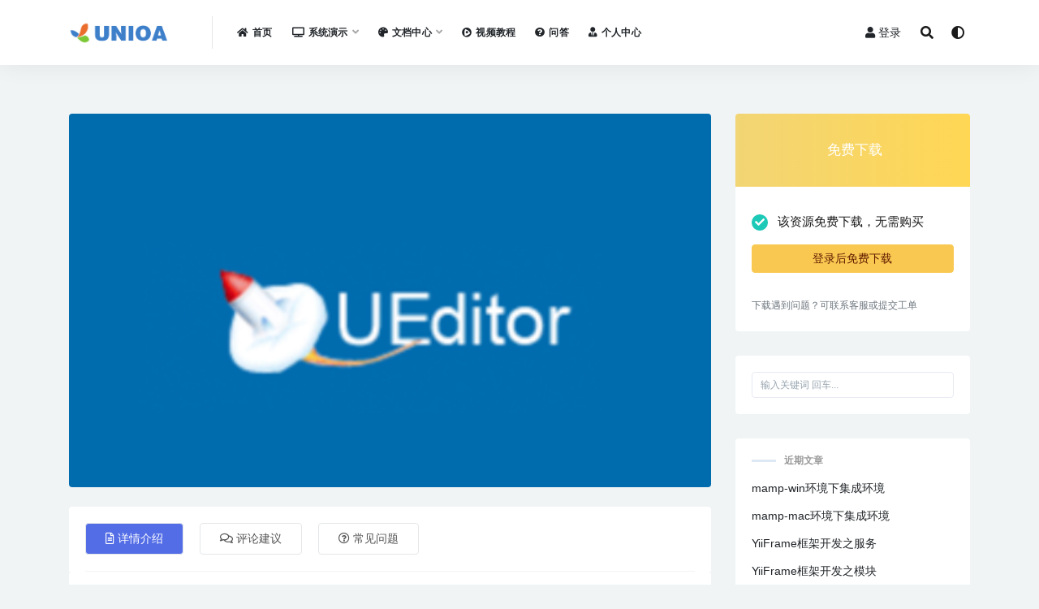

--- FILE ---
content_type: text/html; charset=UTF-8
request_url: https://www.yiiframe.com/772/
body_size: 12245
content:
<!doctype html>
<html lang="zh-Hans">
<head>
	<meta charset="UTF-8">
	<meta name="viewport" content="width=device-width, initial-scale=1, minimum-scale=1, maximum-scale=1">
	<link rel="profile" href="https://gmpg.org/xfn/11">
	<title>百度编辑器 &#8211; YiiFrame</title>
<meta name='robots' content='max-image-preview:large' />
<link href="https://www.yiiframe.com/wp-content/themes/rizhuti-v2/assets/img/favicon.png" rel="icon">
<meta name="keywords" content="全部,官方插件,辅助增强,">
<meta name="description" content="UEditor富文本编辑器是百度开发的一个基于Javascript的开源项目，能带给您良好的富文本使用体验，支...">
<meta property="og:title" content="百度编辑器">
<meta property="og:description" content="UEditor富文本编辑器是百度开发的一个基于Javascript的开源项目，能带给您良好的富文本使用体验，支...">
<meta property="og:type" content="article">
<meta property="og:url" content="https://www.yiiframe.com/772/">
<meta property="og:site_name" content="YiiFrame">
<meta property="og:image" content="https://www.yiiframe.com/wp-content/uploads/2021/04/1618149684-884bcbfa6833335.png">
<style id='wp-img-auto-sizes-contain-inline-css'>
img:is([sizes=auto i],[sizes^="auto," i]){contain-intrinsic-size:3000px 1500px}
/*# sourceURL=wp-img-auto-sizes-contain-inline-css */
</style>
<style id='classic-theme-styles-inline-css'>
/*! This file is auto-generated */
.wp-block-button__link{color:#fff;background-color:#32373c;border-radius:9999px;box-shadow:none;text-decoration:none;padding:calc(.667em + 2px) calc(1.333em + 2px);font-size:1.125em}.wp-block-file__button{background:#32373c;color:#fff;text-decoration:none}
/*# sourceURL=/wp-includes/css/classic-themes.min.css */
</style>
<link rel='stylesheet' id='bootstrap-css' href='https://www.yiiframe.com/wp-content/themes/rizhuti-v2/assets/bootstrap/css/bootstrap.min.css?ver=4.6.0' media='all' />
<link rel='stylesheet' id='csf-fa5-css' href='https://www.yiiframe.com/wp-content/themes/rizhuti-v2/assets/font-awesome/css/all.min.css?ver=5.14.0' media='all' />
<link rel='stylesheet' id='csf-fa5-v4-shims-css' href='https://www.yiiframe.com/wp-content/themes/rizhuti-v2/assets/font-awesome/css/v4-shims.min.css?ver=5.14.0' media='all' />
<link rel='stylesheet' id='plugins-css' href='https://www.yiiframe.com/wp-content/themes/rizhuti-v2/assets/css/plugins.css?ver=1.0.0' media='all' />
<link rel='stylesheet' id='app-css' href='https://www.yiiframe.com/wp-content/themes/rizhuti-v2/assets/css/app.css?ver=2.4.3' media='all' />
<link rel='stylesheet' id='dark-css' href='https://www.yiiframe.com/wp-content/themes/rizhuti-v2/assets/css/dark.css?ver=2.4.3' media='all' />
<script src="https://www.yiiframe.com/wp-content/themes/rizhuti-v2/assets/js/jquery.min.js?ver=3.5.1" id="jquery-js"></script>
<link rel="pingback" href="https://www.yiiframe.com/xmlrpc.php"><style>.recentcomments a{display:inline !important;padding:0 !important;margin:0 !important;}</style><style id='global-styles-inline-css'>
:root{--wp--preset--aspect-ratio--square: 1;--wp--preset--aspect-ratio--4-3: 4/3;--wp--preset--aspect-ratio--3-4: 3/4;--wp--preset--aspect-ratio--3-2: 3/2;--wp--preset--aspect-ratio--2-3: 2/3;--wp--preset--aspect-ratio--16-9: 16/9;--wp--preset--aspect-ratio--9-16: 9/16;--wp--preset--color--black: #000000;--wp--preset--color--cyan-bluish-gray: #abb8c3;--wp--preset--color--white: #ffffff;--wp--preset--color--pale-pink: #f78da7;--wp--preset--color--vivid-red: #cf2e2e;--wp--preset--color--luminous-vivid-orange: #ff6900;--wp--preset--color--luminous-vivid-amber: #fcb900;--wp--preset--color--light-green-cyan: #7bdcb5;--wp--preset--color--vivid-green-cyan: #00d084;--wp--preset--color--pale-cyan-blue: #8ed1fc;--wp--preset--color--vivid-cyan-blue: #0693e3;--wp--preset--color--vivid-purple: #9b51e0;--wp--preset--gradient--vivid-cyan-blue-to-vivid-purple: linear-gradient(135deg,rgb(6,147,227) 0%,rgb(155,81,224) 100%);--wp--preset--gradient--light-green-cyan-to-vivid-green-cyan: linear-gradient(135deg,rgb(122,220,180) 0%,rgb(0,208,130) 100%);--wp--preset--gradient--luminous-vivid-amber-to-luminous-vivid-orange: linear-gradient(135deg,rgb(252,185,0) 0%,rgb(255,105,0) 100%);--wp--preset--gradient--luminous-vivid-orange-to-vivid-red: linear-gradient(135deg,rgb(255,105,0) 0%,rgb(207,46,46) 100%);--wp--preset--gradient--very-light-gray-to-cyan-bluish-gray: linear-gradient(135deg,rgb(238,238,238) 0%,rgb(169,184,195) 100%);--wp--preset--gradient--cool-to-warm-spectrum: linear-gradient(135deg,rgb(74,234,220) 0%,rgb(151,120,209) 20%,rgb(207,42,186) 40%,rgb(238,44,130) 60%,rgb(251,105,98) 80%,rgb(254,248,76) 100%);--wp--preset--gradient--blush-light-purple: linear-gradient(135deg,rgb(255,206,236) 0%,rgb(152,150,240) 100%);--wp--preset--gradient--blush-bordeaux: linear-gradient(135deg,rgb(254,205,165) 0%,rgb(254,45,45) 50%,rgb(107,0,62) 100%);--wp--preset--gradient--luminous-dusk: linear-gradient(135deg,rgb(255,203,112) 0%,rgb(199,81,192) 50%,rgb(65,88,208) 100%);--wp--preset--gradient--pale-ocean: linear-gradient(135deg,rgb(255,245,203) 0%,rgb(182,227,212) 50%,rgb(51,167,181) 100%);--wp--preset--gradient--electric-grass: linear-gradient(135deg,rgb(202,248,128) 0%,rgb(113,206,126) 100%);--wp--preset--gradient--midnight: linear-gradient(135deg,rgb(2,3,129) 0%,rgb(40,116,252) 100%);--wp--preset--font-size--small: 13px;--wp--preset--font-size--medium: 20px;--wp--preset--font-size--large: 36px;--wp--preset--font-size--x-large: 42px;--wp--preset--spacing--20: 0.44rem;--wp--preset--spacing--30: 0.67rem;--wp--preset--spacing--40: 1rem;--wp--preset--spacing--50: 1.5rem;--wp--preset--spacing--60: 2.25rem;--wp--preset--spacing--70: 3.38rem;--wp--preset--spacing--80: 5.06rem;--wp--preset--shadow--natural: 6px 6px 9px rgba(0, 0, 0, 0.2);--wp--preset--shadow--deep: 12px 12px 50px rgba(0, 0, 0, 0.4);--wp--preset--shadow--sharp: 6px 6px 0px rgba(0, 0, 0, 0.2);--wp--preset--shadow--outlined: 6px 6px 0px -3px rgb(255, 255, 255), 6px 6px rgb(0, 0, 0);--wp--preset--shadow--crisp: 6px 6px 0px rgb(0, 0, 0);}:where(.is-layout-flex){gap: 0.5em;}:where(.is-layout-grid){gap: 0.5em;}body .is-layout-flex{display: flex;}.is-layout-flex{flex-wrap: wrap;align-items: center;}.is-layout-flex > :is(*, div){margin: 0;}body .is-layout-grid{display: grid;}.is-layout-grid > :is(*, div){margin: 0;}:where(.wp-block-columns.is-layout-flex){gap: 2em;}:where(.wp-block-columns.is-layout-grid){gap: 2em;}:where(.wp-block-post-template.is-layout-flex){gap: 1.25em;}:where(.wp-block-post-template.is-layout-grid){gap: 1.25em;}.has-black-color{color: var(--wp--preset--color--black) !important;}.has-cyan-bluish-gray-color{color: var(--wp--preset--color--cyan-bluish-gray) !important;}.has-white-color{color: var(--wp--preset--color--white) !important;}.has-pale-pink-color{color: var(--wp--preset--color--pale-pink) !important;}.has-vivid-red-color{color: var(--wp--preset--color--vivid-red) !important;}.has-luminous-vivid-orange-color{color: var(--wp--preset--color--luminous-vivid-orange) !important;}.has-luminous-vivid-amber-color{color: var(--wp--preset--color--luminous-vivid-amber) !important;}.has-light-green-cyan-color{color: var(--wp--preset--color--light-green-cyan) !important;}.has-vivid-green-cyan-color{color: var(--wp--preset--color--vivid-green-cyan) !important;}.has-pale-cyan-blue-color{color: var(--wp--preset--color--pale-cyan-blue) !important;}.has-vivid-cyan-blue-color{color: var(--wp--preset--color--vivid-cyan-blue) !important;}.has-vivid-purple-color{color: var(--wp--preset--color--vivid-purple) !important;}.has-black-background-color{background-color: var(--wp--preset--color--black) !important;}.has-cyan-bluish-gray-background-color{background-color: var(--wp--preset--color--cyan-bluish-gray) !important;}.has-white-background-color{background-color: var(--wp--preset--color--white) !important;}.has-pale-pink-background-color{background-color: var(--wp--preset--color--pale-pink) !important;}.has-vivid-red-background-color{background-color: var(--wp--preset--color--vivid-red) !important;}.has-luminous-vivid-orange-background-color{background-color: var(--wp--preset--color--luminous-vivid-orange) !important;}.has-luminous-vivid-amber-background-color{background-color: var(--wp--preset--color--luminous-vivid-amber) !important;}.has-light-green-cyan-background-color{background-color: var(--wp--preset--color--light-green-cyan) !important;}.has-vivid-green-cyan-background-color{background-color: var(--wp--preset--color--vivid-green-cyan) !important;}.has-pale-cyan-blue-background-color{background-color: var(--wp--preset--color--pale-cyan-blue) !important;}.has-vivid-cyan-blue-background-color{background-color: var(--wp--preset--color--vivid-cyan-blue) !important;}.has-vivid-purple-background-color{background-color: var(--wp--preset--color--vivid-purple) !important;}.has-black-border-color{border-color: var(--wp--preset--color--black) !important;}.has-cyan-bluish-gray-border-color{border-color: var(--wp--preset--color--cyan-bluish-gray) !important;}.has-white-border-color{border-color: var(--wp--preset--color--white) !important;}.has-pale-pink-border-color{border-color: var(--wp--preset--color--pale-pink) !important;}.has-vivid-red-border-color{border-color: var(--wp--preset--color--vivid-red) !important;}.has-luminous-vivid-orange-border-color{border-color: var(--wp--preset--color--luminous-vivid-orange) !important;}.has-luminous-vivid-amber-border-color{border-color: var(--wp--preset--color--luminous-vivid-amber) !important;}.has-light-green-cyan-border-color{border-color: var(--wp--preset--color--light-green-cyan) !important;}.has-vivid-green-cyan-border-color{border-color: var(--wp--preset--color--vivid-green-cyan) !important;}.has-pale-cyan-blue-border-color{border-color: var(--wp--preset--color--pale-cyan-blue) !important;}.has-vivid-cyan-blue-border-color{border-color: var(--wp--preset--color--vivid-cyan-blue) !important;}.has-vivid-purple-border-color{border-color: var(--wp--preset--color--vivid-purple) !important;}.has-vivid-cyan-blue-to-vivid-purple-gradient-background{background: var(--wp--preset--gradient--vivid-cyan-blue-to-vivid-purple) !important;}.has-light-green-cyan-to-vivid-green-cyan-gradient-background{background: var(--wp--preset--gradient--light-green-cyan-to-vivid-green-cyan) !important;}.has-luminous-vivid-amber-to-luminous-vivid-orange-gradient-background{background: var(--wp--preset--gradient--luminous-vivid-amber-to-luminous-vivid-orange) !important;}.has-luminous-vivid-orange-to-vivid-red-gradient-background{background: var(--wp--preset--gradient--luminous-vivid-orange-to-vivid-red) !important;}.has-very-light-gray-to-cyan-bluish-gray-gradient-background{background: var(--wp--preset--gradient--very-light-gray-to-cyan-bluish-gray) !important;}.has-cool-to-warm-spectrum-gradient-background{background: var(--wp--preset--gradient--cool-to-warm-spectrum) !important;}.has-blush-light-purple-gradient-background{background: var(--wp--preset--gradient--blush-light-purple) !important;}.has-blush-bordeaux-gradient-background{background: var(--wp--preset--gradient--blush-bordeaux) !important;}.has-luminous-dusk-gradient-background{background: var(--wp--preset--gradient--luminous-dusk) !important;}.has-pale-ocean-gradient-background{background: var(--wp--preset--gradient--pale-ocean) !important;}.has-electric-grass-gradient-background{background: var(--wp--preset--gradient--electric-grass) !important;}.has-midnight-gradient-background{background: var(--wp--preset--gradient--midnight) !important;}.has-small-font-size{font-size: var(--wp--preset--font-size--small) !important;}.has-medium-font-size{font-size: var(--wp--preset--font-size--medium) !important;}.has-large-font-size{font-size: var(--wp--preset--font-size--large) !important;}.has-x-large-font-size{font-size: var(--wp--preset--font-size--x-large) !important;}
/*# sourceURL=global-styles-inline-css */
</style>
</head>
<body class="wp-singular post-template-default single single-post postid-772 single-format-standard wp-theme-rizhuti-v2 navbar-sticky pagination-numeric no-off-canvas sidebar-right">
<div id="app" class="site">
	
<header class="site-header">
    <div class="container">
	    <div class="navbar">
			  <div class="logo-wrapper">
          <a href="https://www.yiiframe.com/">
        <img class="logo regular" src="https://www.yiiframe.com/wp-content/uploads/2024/09/1726387883-96d6f2e7e1f705a.png" alt="YiiFrame">
      </a>
    
  </div> 			<div class="sep"></div>

			<nav class="main-menu d-none d-lg-block">
			<ul id="menu-menu-1" class="nav-list u-plain-list"><li class="menu-item menu-item-type-post_type menu-item-object-page menu-item-home"><a href="https://www.yiiframe.com/"><i class="fas fa-home"></i>首页</a></li>
<li class="menu-item menu-item-type-custom menu-item-object-custom menu-item-has-children"><a href="#"><i class="fas fa-tv"></i>系统演示</a>
<ul class="sub-menu">
	<li class="menu-item menu-item-type-custom menu-item-object-custom"><a href="http://oa.yii2.co/backend"><i class="fas fa-desktop"></i>UNIOA办公后台(admin/123456)</a></li>
	<li class="menu-item menu-item-type-custom menu-item-object-custom"><a href="http://h5.yii2.co"><i class="fas fa-mobile-alt"></i>UNIOA办公手机端</a></li>
</ul>
</li>
<li class="menu-item menu-item-type-taxonomy menu-item-object-category menu-item-has-children"><a href="https://www.yiiframe.com/category/document/"><i class="fas fa-palette"></i>文档中心</a>
<ul class="sub-menu">
	<li class="menu-item menu-item-type-custom menu-item-object-custom"><a href="http://doc.yiiframe.com"><i class="fab fa-dochub"></i>框架文档</a></li>
	<li class="menu-item menu-item-type-custom menu-item-object-custom"><a href="https://www.yiiframe.com/category/document/addon/"><i class="fas fa-binoculars"></i>插件文档</a></li>
	<li class="menu-item menu-item-type-custom menu-item-object-custom"><a href="https://www.yiiframe.com/category/document/development/"><i class="fas fa-laptop-code"></i>开发文档</a></li>
	<li class="menu-item menu-item-type-custom menu-item-object-custom"><a href="https://www.yiiframe.com/category/document/technology/"><i class="fab fa-codepen"></i>技术文章</a></li>
</ul>
</li>
<li class="menu-item menu-item-type-taxonomy menu-item-object-category"><a href="https://www.yiiframe.com/category/video/"><i class="fab fa-centercode"></i>视频教程</a></li>
<li class="menu-item menu-item-type-custom menu-item-object-custom"><a href="https://www.yiiframe.com/question"><i class="fas fa-question-circle"></i>问答</a></li>
<li class="menu-item menu-item-type-post_type menu-item-object-page"><a href="https://www.yiiframe.com/user/"><i class="fas fa-user-tie"></i>个人中心</a></li>
</ul>			</nav>
			
			<div class="actions">
                
		        
				<!-- user navbar dropdown -->
		        				<a class="btn btn-sm ml-2" rel="nofollow noopener noreferrer" href="https://www.yiiframe.com/login?mod=login&#038;redirect_to=https%3A%2F%2Fwww.yiiframe.com%3A443%2F772%2F"><i class="fa fa-user mr-1"></i>登录</a>
								<!-- user navbar dropdown -->

				<span class="btn btn-sm search-open navbar-button ml-2" rel="nofollow noopener noreferrer" data-action="omnisearch-open" data-target="#omnisearch" title="搜索"><i class="fas fa-search"></i></span>
                <span class="btn btn-sm toggle-dark navbar-button ml-2" rel="nofollow noopener noreferrer" title="夜间模式"><i class="fa fa-adjust"></i></span>
		        <div class="burger"></div>

		        
		    </div>
		    
	    </div>
    </div>
</header>

<div class="header-gap"></div>

	<main id="main" role="main" class="site-content">
<div class="container">
	<div class="row">
		<div class="content-column col-lg-9">
			<div class="content-area">
				
<div class="single-download-thumbnail mb-4">    
  <img src="https://www.yiiframe.com/wp-content/uploads/2021/04/1618149684-884bcbfa6833335.png" class="img-fluid wp-post-image" alt="百度编辑器" />
</div>


<div class="single-download-nav">
  <ul class="nav nav-pills" id="pills-tab" role="tablist">

    <li class="nav-item" role="presentation">
      <a class="nav-link active" id="pills-details-tab" data-toggle="pill" href="#pills-details" role="tab" aria-controls="pills-details" aria-selected="true"><i class="far fa-file-alt mr-1"></i>详情介绍</a>
    </li>

        <li class="nav-item" role="presentation">
      <a class="nav-link" id="pills-comments-tab" data-toggle="pill" href="#pills-comments" role="tab" aria-controls="pills-comments" aria-selected="false"><i class="fa fa-comments-o mr-1"></i>评论建议</a>
    </li>
    
        <li class="nav-item" role="presentation">
      <a class="nav-link" id="pills-faq-tab" data-toggle="pill" href="#pills-faq" role="tab" aria-controls="pills-faq" aria-selected="false"><i class="far fa-question-circle mr-1"></i>常见问题</a>
    </li>
        
  </ul>
</div>

<div class="tab-content" id="pills-tabContent">

  <div class="tab-pane fade show active" id="pills-details" role="tabpanel" aria-labelledby="pills-details-tab">
    <article id="post-772" class="article-content post-772 post type-post status-publish format-standard has-post-thumbnail hentry category-all category-authority category-plus">
      <div class="container">
                <div class="article-crumb"><ol class="breadcrumb">当前位置：<li class="home"><i class="fa fa-home"></i> <a href="https://www.yiiframe.com">首页</a></li><li><a href="https://www.yiiframe.com/category/addons/">插件市场</a></li><li><a href="https://www.yiiframe.com/category/addons/all/">全部</a></li></ol></div>
        
        <header class="entry-header">
<h1 class="entry-title">百度编辑器</h1>          <div class="entry-meta">
            
                          <span class="meta-author">
                <a href="https://www.yiiframe.com/author/admin/"><img alt='' data-src='//www.yiiframe.com/wp-content/themes/rizhuti-v2/assets/img/avatar.png' class='lazyload avatar avatar-96 photo' height='96' width='96' />admin                </a>
              </span>
                          <span class="meta-category">
                <a href="https://www.yiiframe.com/category/addons/all/" rel="category">全部</a>
              </span>
                          <span class="meta-date">
                <a href="https://www.yiiframe.com/772/" rel="nofollow">
                  <time datetime="2021-04-09T08:41:34+08:00">
                    <i class="fa fa-clock-o"></i>
                    5 年前                  </time>
                </a>
              </span>
                            <span class="meta-favnum"><i class="far fa-star"></i> 0</span>
                            <span class="meta-views"><i class="fa fa-eye"></i> 232</span>
            <span class="meta-shhop-icon"><i class="fas fa-download"></i></span>                <span class="meta-edit"></span>
            

          </div>
        </header>

              
        <div class="entry-wrapper">
          <div class="entry-content u-text-format u-clearfix">
            <p><img fetchpriority="high" decoding="async" class="alignnone wp-image-1003" src="https://www.yiiframe.com/wp-content/uploads/2021/04/百度编辑器-1.png" alt="" width="1236" height="821" /><br />
UEditor富文本编辑器是百度开发的一个基于Javascript的开源项目，能带给您良好的富文本使用体验，支持远程图片抓取,当开启本插件时所有不符合本地域名的图片都将被抓取成为本地服务器上的图片</p>
<div class="pt-0 d-none d-block d-xl-none d-lg-none"><aside id="header-widget-shop-down" class="widget-area"><p></p></aside></div><div class="post-note alert alert-info mt-2" role="alert"><small><strong>声明：</strong>本站所有文章，如无特殊说明或标注，均为本站原创发布。任何个人或组织，在未征得本站同意时，禁止复制、盗用、采集、发布本站内容到任何网站、书籍等各类媒体平台。如若本站内容侵犯了原著者的合法权益，可联系我们进行处理。</small></div>
<div class="entry-share">
	<div class="row">
		<div class="col d-none d-lg-block">
			<a class="share-author" href="https://www.yiiframe.com/author/admin/">
                <img alt='' data-src='//www.yiiframe.com/wp-content/themes/rizhuti-v2/assets/img/avatar.png' class='lazyload avatar avatar-50 photo' height='50' width='50' />admin<span class="badge badge-warning-lighten mx-2"><i class="fa fa-diamond mr-1"></i>终身VIP</span>            </a>
		</div>
		<div class="col-auto mb-3 mb-lg-0">
			<button class="go-star-btn btn btn-sm btn-outline-info mr-2" data-id="772"><i class="far fa-star"></i> 收藏</button>			
			<button class="share-poster btn btn-sm btn-outline-info" data-id="772"><i class="fa fa-share-alt"></i> 海报分享</button>
		</div>
	</div>
</div>
          </div>
        </div>
      </div>
    </article>
  </div>

    <div class="tab-pane fade" id="pills-comments" role="tabpanel" aria-labelledby="pills-comments-tab">
    
<div id="comments" class="entry-comments">
    	<div id="respond" class="comment-respond">
		<h3 id="reply-title" class="comment-reply-title">发表回复 <small><a rel="nofollow" id="cancel-comment-reply-link" href="/772/#respond" style="display:none;">取消回复</a></small></h3><div class="comment-form"><div class="comment-must-login">您需要登录后才可以发表评论...</div><div class="form-submit"><div class="form-submit-text float-left"><a href="https://www.yiiframe.com/login?mod=login&#038;redirect_to=https%3A%2F%2Fwww.yiiframe.com%3A443%2F772%2F">登录...</a> 后才能评论</div> <input name="submit" type="submit" id="must-submit" class="submit disabled" value="发表" disabled></div></div>	</div><!-- #respond -->
		</div>
  </div>
  
    <div class="tab-pane fade" id="pills-faq" role="tabpanel" aria-labelledby="pills-faq-tab">

    <div class="accordion" id="accordionhelp">
          <div class="card">
        <div class="card-header" id="heading-0">
          <h2 class="mb-0">
            <button class="btn btn-sm btn-block text-left collapsed" type="button" data-toggle="collapse" data-target="#collapse-0" aria-expanded="false" aria-controls="collapse-0">
              免费下载或者VIP会员资源能否直接商用？<span class="fa fa-plus"></span><span class="fa fa-minus"></span>
            </button>

          </h2>
        </div>
        <div id="collapse-0" class="collapse" aria-labelledby="heading-0" data-parent="#accordionhelp">
          <div class="card-body bg-primary text-white">
            本站所有资源版权均属于原作者所有，这里所提供资源均只能用于参考学习用，请勿直接商用。若由于商用引起版权纠纷，一切责任均由使用者承担。更多说明请参考 VIP介绍。          </div>
        </div>
      </div>
          <div class="card">
        <div class="card-header" id="heading-1">
          <h2 class="mb-0">
            <button class="btn btn-sm btn-block text-left collapsed" type="button" data-toggle="collapse" data-target="#collapse-1" aria-expanded="false" aria-controls="collapse-1">
              提示下载完但解压或打开不了？<span class="fa fa-plus"></span><span class="fa fa-minus"></span>
            </button>

          </h2>
        </div>
        <div id="collapse-1" class="collapse" aria-labelledby="heading-1" data-parent="#accordionhelp">
          <div class="card-body bg-primary text-white">
            最常见的情况是下载不完整: 可对比下载完压缩包的与网盘上的容量，若小于网盘提示的容量则是这个原因。这是浏览器下载的bug，建议用百度网盘软件或迅雷下载。 若排除这种情况，可在对应资源底部留言，或联络我们。          </div>
        </div>
      </div>
          <div class="card">
        <div class="card-header" id="heading-2">
          <h2 class="mb-0">
            <button class="btn btn-sm btn-block text-left collapsed" type="button" data-toggle="collapse" data-target="#collapse-2" aria-expanded="false" aria-controls="collapse-2">
              找不到素材资源介绍文章里的示例图片？<span class="fa fa-plus"></span><span class="fa fa-minus"></span>
            </button>

          </h2>
        </div>
        <div id="collapse-2" class="collapse" aria-labelledby="heading-2" data-parent="#accordionhelp">
          <div class="card-body bg-primary text-white">
            对于会员专享、整站源码、程序插件、网站模板、网页模版等类型的素材，文章内用于介绍的图片通常并不包含在对应可供下载素材包内。这些相关商业图片需另外购买，且本站不负责(也没有办法)找到出处。 同样地一些字体文件也是这种情况，但部分素材会在素材包内有一份字体下载链接清单。          </div>
        </div>
      </div>
          <div class="card">
        <div class="card-header" id="heading-3">
          <h2 class="mb-0">
            <button class="btn btn-sm btn-block text-left collapsed" type="button" data-toggle="collapse" data-target="#collapse-3" aria-expanded="false" aria-controls="collapse-3">
              付款后无法显示下载地址或者无法查看内容？<span class="fa fa-plus"></span><span class="fa fa-minus"></span>
            </button>

          </h2>
        </div>
        <div id="collapse-3" class="collapse" aria-labelledby="heading-3" data-parent="#accordionhelp">
          <div class="card-body bg-primary text-white">
            如果您已经成功付款但是网站没有弹出成功提示，请联系站长提供付款信息为您处理          </div>
        </div>
      </div>
          <div class="card">
        <div class="card-header" id="heading-4">
          <h2 class="mb-0">
            <button class="btn btn-sm btn-block text-left collapsed" type="button" data-toggle="collapse" data-target="#collapse-4" aria-expanded="false" aria-controls="collapse-4">
              购买该资源后，可以退款吗？<span class="fa fa-plus"></span><span class="fa fa-minus"></span>
            </button>

          </h2>
        </div>
        <div id="collapse-4" class="collapse" aria-labelledby="heading-4" data-parent="#accordionhelp">
          <div class="card-body bg-primary text-white">
            源码素材属于虚拟商品，具有可复制性，可传播性，一旦授予，不接受任何形式的退款、换货要求。请您在购买获取之前确认好 是您所需要的资源          </div>
        </div>
      </div>
        </div>
  </div>
  

</div>


<div class="entry-navigation">
	<div class="row">
            	<div class="col-lg-6 col-12">
            <a class="entry-page-prev lazyload" href="https://www.yiiframe.com/770/" title="websocket" data-bg="https://www.yiiframe.com/wp-content/uploads/2021/04/1618148704-bf56d570e62cdb5-300x200.png">
                <div class="entry-page-icon"><i class="fas fa-arrow-left"></i></div>
                <div class="entry-page-info">
                    <span class="d-block rnav">上一篇</span>
                    <span class="d-block title">websocket</span>
                </div>
            </a> 
        </div>
                    	<div class="col-lg-6 col-12">
            <a class="entry-page-next lazyload" href="https://www.yiiframe.com/774/" title="第三方登陆" data-bg="https://www.yiiframe.com/wp-content/uploads/2021/04/1618148705-79fed117bcad6e6-300x200.png">
                <div class="entry-page-info">
                    <span class="d-block rnav">下一篇</span>
                    <span class="d-block title">第三方登陆</span>
                </div>
                <div class="entry-page-icon"><i class="fas fa-arrow-right"></i></div>
            </a>
        </div>
            </div>
</div>    <div class="related-posts">
        <h3 class="u-border-title">相关文章</h3>
        <div class="row">
                      <div class="col-lg-6 col-12">
              <article id="post-776" class="post post-list post-776 type-post status-publish format-standard has-post-thumbnail hentry category-cloud category-all category-authority">
                  <div class="entry-media"><div class="placeholder" style="padding-bottom: 66.666666666667%"><a href="https://www.yiiframe.com/776/" title="腾讯云存储" rel="nofollow noopener noreferrer"><img class="lazyload" data-src="https://www.yiiframe.com/wp-content/uploads/2021/04/1618148682-95afe1c8e615908-300x200.png" src="[data-uri]" alt="腾讯云存储" /></a></div></div>                  <div class="entry-wrapper">
                    <header class="entry-header"><h2 class="entry-title"><a href="https://www.yiiframe.com/776/" title="腾讯云存储" rel="bookmark">腾讯云存储</a></h2></header>
                                        <div class="entry-footer">          <div class="entry-meta">
            
                          <span class="meta-category">
                <a href="https://www.yiiframe.com/category/addons/cloud/" rel="category">云存储</a>
              </span>
                          <span class="meta-date">
                <a href="https://www.yiiframe.com/776/" rel="nofollow">
                  <time datetime="2021-04-09T08:43:58+08:00">
                    <i class="fa fa-clock-o"></i>
                    5 年前                  </time>
                </a>
              </span>
                            <span class="meta-views"><i class="fa fa-eye"></i> 265</span>
            <span class="meta-shhop-icon"><i class="fas fa-download"></i></span>

          </div>
        </div>
                                    </div>
            </article>
          </div>
                      <div class="col-lg-6 col-12">
              <article id="post-831" class="post post-list post-831 type-post status-publish format-standard has-post-thumbnail hentry category-all category-authority category-plus">
                  <div class="entry-media"><div class="placeholder" style="padding-bottom: 66.666666666667%"><a href="https://www.yiiframe.com/831/" title="可视化插件设计" rel="nofollow noopener noreferrer"><img class="lazyload" data-src="https://www.yiiframe.com/wp-content/uploads/2021/04/1618148726-0e607a698eff54e-300x200.png" src="[data-uri]" alt="可视化插件设计" /></a></div></div>                  <div class="entry-wrapper">
                    <header class="entry-header"><h2 class="entry-title"><a href="https://www.yiiframe.com/831/" title="可视化插件设计" rel="bookmark">可视化插件设计</a></h2></header>
                                        <div class="entry-footer">          <div class="entry-meta">
            
                          <span class="meta-category">
                <a href="https://www.yiiframe.com/category/addons/all/" rel="category">全部</a>
              </span>
                          <span class="meta-date">
                <a href="https://www.yiiframe.com/831/" rel="nofollow">
                  <time datetime="2021-04-09T09:13:10+08:00">
                    <i class="fa fa-clock-o"></i>
                    5 年前                  </time>
                </a>
              </span>
                            <span class="meta-views"><i class="fa fa-eye"></i> 600</span>
            <span class="meta-shhop-icon"><i class="fas fa-download"></i></span>

          </div>
        </div>
                                    </div>
            </article>
          </div>
                      <div class="col-lg-6 col-12">
              <article id="post-774" class="post post-list post-774 type-post status-publish format-standard has-post-thumbnail hentry category-all category-authority category-api">
                  <div class="entry-media"><div class="placeholder" style="padding-bottom: 66.666666666667%"><a href="https://www.yiiframe.com/774/" title="第三方登陆" rel="nofollow noopener noreferrer"><img class="lazyload" data-src="https://www.yiiframe.com/wp-content/uploads/2021/04/1618148705-79fed117bcad6e6-300x200.png" src="[data-uri]" alt="第三方登陆" /></a></div></div>                  <div class="entry-wrapper">
                    <header class="entry-header"><h2 class="entry-title"><a href="https://www.yiiframe.com/774/" title="第三方登陆" rel="bookmark">第三方登陆</a></h2></header>
                                        <div class="entry-footer">          <div class="entry-meta">
            
                          <span class="meta-category">
                <a href="https://www.yiiframe.com/category/addons/all/" rel="category">全部</a>
              </span>
                          <span class="meta-date">
                <a href="https://www.yiiframe.com/774/" rel="nofollow">
                  <time datetime="2021-04-09T08:42:48+08:00">
                    <i class="fa fa-clock-o"></i>
                    5 年前                  </time>
                </a>
              </span>
                            <span class="meta-views"><i class="fa fa-eye"></i> 238</span>
            <span class="meta-shhop-icon"><i class="fas fa-download"></i></span>

          </div>
        </div>
                                    </div>
            </article>
          </div>
                      <div class="col-lg-6 col-12">
              <article id="post-812" class="post post-list post-812 type-post status-publish format-standard has-post-thumbnail hentry category-all category-authority category-plus">
                  <div class="entry-media"><div class="placeholder" style="padding-bottom: 66.666666666667%"><a href="https://www.yiiframe.com/812/" title="MarkDown编辑器" rel="nofollow noopener noreferrer"><img class="lazyload" data-src="https://www.yiiframe.com/wp-content/uploads/2021/04/1618148724-c04920c20c53b5b-300x200.png" src="[data-uri]" alt="MarkDown编辑器" /></a></div></div>                  <div class="entry-wrapper">
                    <header class="entry-header"><h2 class="entry-title"><a href="https://www.yiiframe.com/812/" title="MarkDown编辑器" rel="bookmark">MarkDown编辑器</a></h2></header>
                                        <div class="entry-footer">          <div class="entry-meta">
            
                          <span class="meta-category">
                <a href="https://www.yiiframe.com/category/addons/all/" rel="category">全部</a>
              </span>
                          <span class="meta-date">
                <a href="https://www.yiiframe.com/812/" rel="nofollow">
                  <time datetime="2021-04-09T09:03:32+08:00">
                    <i class="fa fa-clock-o"></i>
                    5 年前                  </time>
                </a>
              </span>
                            <span class="meta-views"><i class="fa fa-eye"></i> 191</span>
            <span class="meta-shhop-icon"><i class="fas fa-download"></i></span>

          </div>
        </div>
                                    </div>
            </article>
          </div>
                  </div>
    </div>

			</div>
		</div>
					<div class="sidebar-column col-lg-3">
				<aside id="secondary" class="widget-area">
	<div id="rizhuti_v2_shop_down-2" class="widget rizhuti_v2-widget-shop-down"><div class="price"><h3><small>免费下载</small></h3></div><ul class="pricing-options"><li><div class="custom-radio"><input type="radio" id="post_price_opt_no" name="price_filter_opt" checked disabled><label for="post_price_opt_no" data-price="&lt;small&gt;免费下载&lt;/small&gt;"><span class="circle"></span>该资源免费下载，无需购买</label></div><p><a href="https://www.yiiframe.com/login?mod=login&#038;redirect_to=https%3A%2F%2Fwww.yiiframe.com%3A443%2F772%2F" class="btn btn-block btn-warning mt-3" rel="nofollow noopener noreferrer">登录后免费下载</a></p></li></ul><div class="down-help mt-2 small text-muted">下载遇到问题？可联系客服或提交工单</div></div><div id="search-2" class="widget widget_search">
<form method="get" class="search-form" action="https://www.yiiframe.com/">
	<input type="text" class="form-control" placeholder="输入关键词 回车..." autocomplete="off" value="" name="s" required="required">
</form></div>
		<div id="recent-posts-2" class="widget widget_recent_entries">
		<h5 class="widget-title">近期文章</h5>
		<ul>
											<li>
					<a href="https://www.yiiframe.com/1382/">mamp-win环境下集成环境</a>
									</li>
											<li>
					<a href="https://www.yiiframe.com/1379/">mamp-mac环境下集成环境</a>
									</li>
											<li>
					<a href="https://www.yiiframe.com/1367/">YiiFrame框架开发之服务</a>
									</li>
											<li>
					<a href="https://www.yiiframe.com/1365/">YiiFrame框架开发之模块</a>
									</li>
											<li>
					<a href="https://www.yiiframe.com/1362/">YiiFrame框架开发之RBAC</a>
									</li>
					</ul>

		</div><div id="recent-comments-2" class="widget widget_recent_comments"><h5 class="widget-title">近期评论</h5><ul id="recentcomments"></ul></div></aside><!-- #secondary -->
			</div>
			</div>
</div>
	</main><!-- #main -->
	
	<footer class="site-footer">
		<div class="footer-widget d-none d-lg-block">
    <div class="container">
	    <div class="row">
	        <div class="col-lg-3 col-md">
	            <div class="footer-info">
	                <div class="logo mb-2">
	                    <img class="logo" src="https://www.yiiframe.com/wp-content/uploads/2024/09/1726387883-96d6f2e7e1f705a.png" alt="YiiFrame">
	                </div>
	                <p class="desc mb-0">基于Yii2内核和RageFrame引擎，采用插件式开发，具有完善的权限管理和响应式布局，提供丰富的插件应用市场！</p>
	            </div>
	        </div>
	        <div class="col-lg-9 col-auto widget-warp">
	        	<div class="d-flex justify-content-xl-between">
	            	<div id="rizhuti_v2_widget_btns-2" class="widget rizhuti-v2-widget-btns"><h5 class="widget-title">声明公告</h5><a target="_blank" class="btn btn-light btn-block btn-sm" href="#" rel="nofollow noopener noreferrer">网站注册协议</a><a target="_blank" class="btn btn-light btn-block btn-sm" href="#" rel="nofollow noopener noreferrer">用户隐私政策</a><a target="_blank" class="btn btn-light btn-block btn-sm" href="#" rel="nofollow noopener noreferrer">在线支付协议</a></div><div id="rizhuti_v2_widget_btns-3" class="widget rizhuti-v2-widget-btns"><h5 class="widget-title">外部推荐</h5><a target="_blank" class="btn btn-light btn-block btn-sm" href="https://uniapp.dcloud.io" rel="nofollow noopener noreferrer">uniapp官网</a><a target="_blank" class="btn btn-light btn-block btn-sm" href="https://www.aliyun.com/minisite/goods?userCode=vsx57c8m" rel="nofollow noopener noreferrer">阿里云服务器推荐</a><a target="_blank" class="btn btn-light btn-block btn-sm" href="https://www.yiichina.com" rel="nofollow noopener noreferrer">Yii Framework 中文网</a></div><div id="rizhuti_v2_widget_btns-4" class="widget rizhuti-v2-widget-btns"><h5 class="widget-title">联系我们</h5><a target="_blank" class="btn btn-light btn-block btn-sm" href="http://auth.yiiframe.com/#home" rel="nofollow noopener noreferrer">授权查询</a><a target="_blank" class="btn btn-light btn-block btn-sm" href="http://auth.yiiframe.com/#authorize" rel="nofollow noopener noreferrer">在线授权</a><a target="_blank" class="btn btn-light btn-block btn-sm" href="http://wpa.qq.com/msgrd?v=3&uin=21931118&site=qq&menu=yes" rel="nofollow noopener noreferrer">开发者加入</a></div><div id="media_image-2" class="widget widget_media_image"><h5 class="widget-title">关注公众号</h5><img width="115" height="115" src="https://www.yiiframe.com/wp-content/uploads/2021/04/1618333546-9ef23d1e2feb522.jpg" class="image wp-image-1276  attachment-115x115 size-115x115" alt="" style="max-width: 100%; height: auto;" title="关注公众号" decoding="async" loading="lazy" /></div>	        	</div>
	        </div>
	    </div>
   </div>
</div>
<div class="footer-links d-none d-lg-block">
	<div class="container">
		<h6>友情链接：</h6>
		<ul class="friendlinks-ul">
		<li><a target="_blank" href="http://www.yiiframework.com" title="Yiiframework" rel="noopener noreferrer">Yiiframework</a></li><li><a target="_blank" href="https://element.eleme.cn/#/zh-CN" title="Element UI" rel="noopener noreferrer">Element UI</a></li><li><a target="_blank" href="https://dcloud.io" title="Dcloud" rel="noopener noreferrer">Dcloud</a></li><li><a target="_blank" href="https://uniapp.dcloud.io" title="Uniapp" rel="noopener noreferrer">Uniapp</a></li><li><a target="_blank" href="https://www.aliyun.com" title="Aliyun" rel="noopener noreferrer">Aliyun</a></li><li><a target="_blank" href="https://www.php.net" title="PHP" rel="noopener noreferrer">PHP</a></li><li><a target="_blank" href="https://github.com/" title="github" rel="noopener noreferrer">github</a></li><li><a target="_blank" href="https://gitee.com" title="gitee" rel="noopener noreferrer">gitee</a></li>		</ul>
	</div>
</div>
		<div class="footer-copyright d-flex text-center">
			<div class="container">
			    <p class="m-0 small">Copyright © 2021 <a href="https://www.yiiframe.com/">YiiFrame</a> - All rights reserved<span class="sep"> | </span><a href="https://beian.miit.gov.cn" target="_blank" rel="noreferrer nofollow">鄂ICP备06003258号-10</a><span class="sep"> | </span><script>
var _hmt = _hmt || [];
(function() {
  var hm = document.createElement("script");
  hm.src = "https://hm.baidu.com/hm.js?d02fcc7a9b8b6803f4eeb19467709eed";
  var s = document.getElementsByTagName("script")[0]; 
  s.parentNode.insertBefore(hm, s);
})();
</script>

<script type="text/javascript" src="https://s9.cnzz.com/z_stat.php?id=1279741118&web_id=1279741118"></script>				</p>
			</div>
		</div>

	</footer><!-- #footer -->

</div><!-- #page -->

<div class="rollbar">
		<ul class="actions">
			<li>
						<a href="http://wpa.qq.com/msgrd?v=3&amp;uin=21931118&amp;site=qq&amp;menu=yes" rel="nofollow noopener noreferrer"><i class="fas fa-headset"></i><span>客服</span></a>
		</li>
				<li>
						<a href="https://www.aliyun.com/minisite/goods?userCode=u4kxbrjo" rel="nofollow noopener noreferrer"><i class="far fa-hdd"></i><span>云服务器推荐</span></a>
		</li>
				<li>
						<a href="https://www.yiiframe.com/user?action=vip" rel="nofollow noopener noreferrer"><i class="fa fa-diamond"></i><span>会员</span></a>
		</li>
				<li>
						<a href="https://www.yiiframe.com/user" rel="nofollow noopener noreferrer"><i class="far fa-user"></i><span>我的</span></a>
		</li>
			</ul>
		<div id="back-to-top" class="rollbar-item" title="返回顶部">
		<i class="fas fa-chevron-up"></i>
	</div>
</div>

<div class="dimmer"></div>

<div class="off-canvas">
  <div class="canvas-close"><i class="fas fa-times"></i></div>
  <div class="mobile-menu d-block d-xl-none d-lg-none"></div>
</div><div id="omnisearch" class="omnisearch">
    <div class="container">
        <form class="omnisearch-form" method="get" action="https://www.yiiframe.com/">
            <div class="form-group">
                <div class="input-group input-group-merge input-group-flush">
                    <div class="input-group-prepend">
                        <span class="input-group-text"><i class="fas fa-search"></i></span>
                    </div>

					<div class="input-group-prepend d-flex align-items-center" style=" max-width: 35%; ">
                    <select  name='cat' id='omnisearch-cat' class='selectpicker'>
	<option value=''>全部</option>
	<option class="level-0" value="2">商业授权</option>
	<option class="level-0" value="3">插件市场</option>
	<option class="level-0" value="5">文档中心</option>
	<option class="level-0" value="8">流程审批</option>
	<option class="level-0" value="10">视频教程</option>
</select>
				  	</div>
                    <input type="text" class="search-ajax-input form-control" name="s" value="" placeholder="输入关键词 回车搜索..." autocomplete="off">

                </div>
            </div>
        </form>
        <div class="omnisearch-suggestions">
            <div class="search-keywords">
                <a href="https://www.yiiframe.com/category/addons/cloud/" class="tag-cloud-link tag-link-12 tag-link-position-1" style="font-size: 14px;">云存储</a>
<a href="https://www.yiiframe.com/category/addons/all/" class="tag-cloud-link tag-link-30 tag-link-position-2" style="font-size: 14px;">全部</a>
<a href="https://www.yiiframe.com/category/authorization/" class="tag-cloud-link tag-link-2 tag-link-position-3" style="font-size: 14px;">商业授权</a>
<a href="https://www.yiiframe.com/category/addons/authority/" class="tag-cloud-link tag-link-14 tag-link-position-4" style="font-size: 14px;">官方插件</a>
<a href="https://www.yiiframe.com/category/addons/services/" class="tag-cloud-link tag-link-15 tag-link-position-5" style="font-size: 14px;">常用服务</a>
<a href="https://www.yiiframe.com/category/document/development/" class="tag-cloud-link tag-link-16 tag-link-position-6" style="font-size: 14px;">开发文档</a>
<a href="https://www.yiiframe.com/category/document/technology/" class="tag-cloud-link tag-link-17 tag-link-position-7" style="font-size: 14px;">技术文章</a>
<a href="https://www.yiiframe.com/category/addons/api/" class="tag-cloud-link tag-link-18 tag-link-position-8" style="font-size: 14px;">接口整合</a>
<a href="https://www.yiiframe.com/category/addons/recommend/" class="tag-cloud-link tag-link-19 tag-link-position-9" style="font-size: 14px;">推荐插件</a>
<a href="https://www.yiiframe.com/category/addons/" class="tag-cloud-link tag-link-3 tag-link-position-10" style="font-size: 14px;">插件市场</a>
<a href="https://www.yiiframe.com/category/document/" class="tag-cloud-link tag-link-5 tag-link-position-11" style="font-size: 14px;">文档中心</a>
<a href="https://www.yiiframe.com/category/flow/" class="tag-cloud-link tag-link-8 tag-link-position-12" style="font-size: 14px;">流程审批</a>
<a href="https://www.yiiframe.com/category/video/" class="tag-cloud-link tag-link-10 tag-link-position-13" style="font-size: 14px;">视频教程</a>
<a href="https://www.yiiframe.com/category/document/soft/" class="tag-cloud-link tag-link-31 tag-link-position-14" style="font-size: 14px;">软件下载</a>
<a href="https://www.yiiframe.com/category/addons/plus/" class="tag-cloud-link tag-link-11 tag-link-position-15" style="font-size: 14px;">辅助增强</a>            </div>
                    </div>
    </div>
</div>

<script type="speculationrules">
{"prefetch":[{"source":"document","where":{"and":[{"href_matches":"/*"},{"not":{"href_matches":["/wp-*.php","/wp-admin/*","/wp-content/uploads/*","/wp-content/*","/wp-content/plugins/*","/wp-content/themes/rizhuti-v2/*","/*\\?(.+)"]}},{"not":{"selector_matches":"a[rel~=\"nofollow\"]"}},{"not":{"selector_matches":".no-prefetch, .no-prefetch a"}}]},"eagerness":"conservative"}]}
</script>
<script src="https://www.yiiframe.com/wp-content/themes/rizhuti-v2/assets/js/popper.min.js?ver=2.4.3" id="popper-js"></script>
<script src="https://www.yiiframe.com/wp-content/themes/rizhuti-v2/assets/bootstrap/js/bootstrap.min.js?ver=4.6.0" id="bootstrap-js"></script>
<script src="https://www.yiiframe.com/wp-content/themes/rizhuti-v2/assets/js/html2canvas.min.js?ver=1.0.0" id="html2canvas-js"></script>
<script src="https://www.yiiframe.com/wp-content/themes/rizhuti-v2/assets/jarallax/jarallax.min.js?ver=1.12.5" id="jarallax-js"></script>
<script src="https://www.yiiframe.com/wp-content/themes/rizhuti-v2/assets/jarallax/jarallax-video.min.js?ver=1.0.1" id="jarallax-video-js"></script>
<script src="https://www.yiiframe.com/wp-content/themes/rizhuti-v2/assets/js/plugins.js?ver=2.4.3" id="plugins-js"></script>
<script id="app-js-extra">
var rizhutiv2 = {"home_url":"https://www.yiiframe.com","admin_url":"https://www.yiiframe.com/wp-admin/admin-ajax.php","comment_list_order":"asc","infinite_load":"\u52a0\u8f7d\u66f4\u591a","infinite_loading":"\u52a0\u8f7d\u4e2d...","jquey":"1","pay_type_html":{"html":"\u003Cdiv class=\"pay-button-box\"\u003E\u003Cdiv class=\"pay-item\" id=\"weixinpay\" data-type=\"2\"\u003E\u003Ci class=\"weixinpay\"\u003E\u003C/i\u003E\u003Cspan\u003E\u5fae\u4fe1\u652f\u4ed8\u003C/span\u003E\u003C/div\u003E\u003C/div\u003E","alipay":0,"weixinpay":2,"iconpay":99,"cdkpay":88},"singular_id":"772"};
//# sourceURL=app-js-extra
</script>
<script src="https://www.yiiframe.com/wp-content/themes/rizhuti-v2/assets/js/app.js?ver=2.4.3" id="app-js"></script>
<script src="https://www.yiiframe.com/wp-includes/js/comment-reply.min.js?ver=6.9" id="comment-reply-js" async data-wp-strategy="async" fetchpriority="low"></script>

<!-- 自定义js代码 统计代码 -->
<!-- 自定义js代码 统计代码 END -->

</body>
</html>
